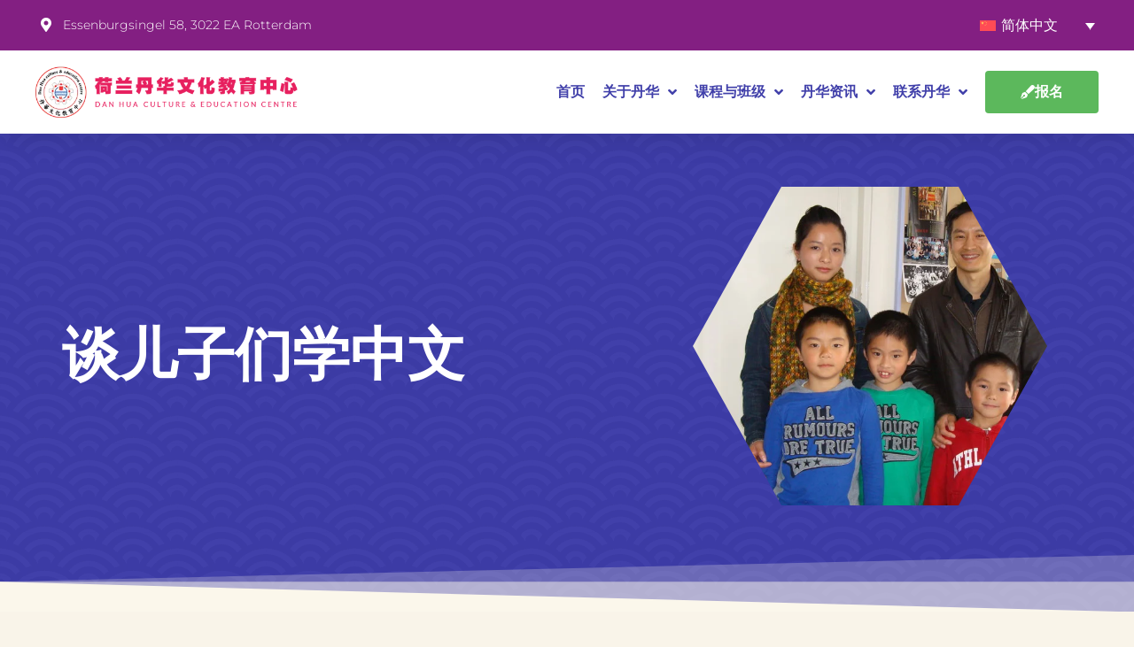

--- FILE ---
content_type: text/css
request_url: https://danhua.nl/wp-content/uploads/elementor/css/post-5045.css?ver=1763208425
body_size: 241
content:
.elementor-kit-5045{--e-global-color-primary:#4140AA;--e-global-color-secondary:#831F82;--e-global-color-text:#1C1D38;--e-global-color-accent:#E7215F;--e-global-color-849ecc6:#FFFFFF;--e-global-color-299dfcb:#D6D6D6;--e-global-color-3a0e1ee:#FAF6EB;--e-global-color-8672c3f:#FFC600;--e-global-color-ff5f604:#5CB85C;--e-global-typography-primary-font-family:"Roboto";--e-global-typography-primary-font-weight:600;--e-global-typography-secondary-font-family:"Roboto Slab";--e-global-typography-secondary-font-weight:400;--e-global-typography-text-font-family:"Roboto";--e-global-typography-text-font-weight:400;--e-global-typography-accent-font-family:"Roboto";--e-global-typography-accent-font-weight:500;background-color:#EDF0F2;}.elementor-kit-5045 e-page-transition{background-color:#FFBC7D;}.elementor-section.elementor-section-boxed > .elementor-container{max-width:1140px;}.e-con{--container-max-width:1140px;}.elementor-widget:not(:last-child){margin-block-end:20px;}.elementor-element{--widgets-spacing:20px 20px;--widgets-spacing-row:20px;--widgets-spacing-column:20px;}{}h1.entry-title{display:var(--page-title-display);}@media(max-width:1024px){.elementor-section.elementor-section-boxed > .elementor-container{max-width:1024px;}.e-con{--container-max-width:1024px;}}@media(max-width:767px){.elementor-section.elementor-section-boxed > .elementor-container{max-width:767px;}.e-con{--container-max-width:767px;}}

--- FILE ---
content_type: text/css
request_url: https://danhua.nl/wp-content/uploads/elementor/css/post-10690.css?ver=1763208702
body_size: 745
content:
.elementor-10690 .elementor-element.elementor-element-730556ce > .elementor-container > .elementor-column > .elementor-widget-wrap{align-content:center;align-items:center;}.elementor-10690 .elementor-element.elementor-element-730556ce:not(.elementor-motion-effects-element-type-background), .elementor-10690 .elementor-element.elementor-element-730556ce > .elementor-motion-effects-container > .elementor-motion-effects-layer{background-color:var( --e-global-color-primary );background-image:url("https://danhua.nl/wp-content/uploads/2025/10/chinese-pattern-3.png");background-repeat:repeat;background-size:auto;}.elementor-10690 .elementor-element.elementor-element-730556ce > .elementor-background-overlay{background-color:var( --e-global-color-primary );opacity:0;transition:background 0.3s, border-radius 0.3s, opacity 0.3s;}.elementor-10690 .elementor-element.elementor-element-730556ce{transition:background 0.3s, border 0.3s, border-radius 0.3s, box-shadow 0.3s;padding:40px 0px 100px 0px;}.elementor-10690 .elementor-element.elementor-element-730556ce > .elementor-shape-bottom .elementor-shape-fill{fill:var( --e-global-color-3a0e1ee );}.elementor-10690 .elementor-element.elementor-element-5df72b5f > .elementor-element-populated{padding:0% 0% 0% 0%;}.elementor-widget-heading .elementor-heading-title{font-family:var( --e-global-typography-primary-font-family ), Sans-serif;font-weight:var( --e-global-typography-primary-font-weight );color:var( --e-global-color-primary );}.elementor-10690 .elementor-element.elementor-element-2af8543f{width:100%;max-width:100%;text-align:left;}.elementor-10690 .elementor-element.elementor-element-2af8543f > .elementor-widget-container{padding:20px 0px 0px 0px;}.elementor-10690 .elementor-element.elementor-element-2af8543f .elementor-heading-title{font-size:65px;font-weight:900;line-height:1.2em;color:#ffffff;}.elementor-bc-flex-widget .elementor-10690 .elementor-element.elementor-element-77b0282.elementor-column .elementor-widget-wrap{align-items:center;}.elementor-10690 .elementor-element.elementor-element-77b0282.elementor-column.elementor-element[data-element_type="column"] > .elementor-widget-wrap.elementor-element-populated{align-content:center;align-items:center;}.elementor-10690 .elementor-element.elementor-element-77b0282.elementor-column > .elementor-widget-wrap{justify-content:flex-end;}.elementor-10690 .elementor-element.elementor-element-77b0282 > .elementor-element-populated{margin:0% 0% 0% 0%;--e-column-margin-right:0%;--e-column-margin-left:0%;padding:0% 0% 0% 0%;}.elementor-widget-theme-post-featured-image .widget-image-caption{color:var( --e-global-color-text );font-family:var( --e-global-typography-text-font-family ), Sans-serif;font-weight:var( --e-global-typography-text-font-weight );}.elementor-10690 .elementor-element.elementor-element-8778271{width:var( --container-widget-width, 99.954% );max-width:99.954%;--container-widget-width:99.954%;--container-widget-flex-grow:0;}.elementor-10690 .elementor-element.elementor-element-8778271 > .elementor-widget-container{margin:0px 0px 0px 0px;padding:0px 0px 0px 0px;}.elementor-10690 .elementor-element.elementor-element-8778271:not( .elementor-widget-image ) .elementor-widget-container, .elementor-10690 .elementor-element.elementor-element-8778271.elementor-widget-image .elementor-widget-container img{-webkit-mask-image:url( https://danhua.nl/wp-content/plugins/elementor/assets/mask-shapes/hexagon-horizontal.svg );-webkit-mask-size:contain;-webkit-mask-position:center center;-webkit-mask-repeat:no-repeat;}.elementor-10690 .elementor-element.elementor-element-8778271 img{width:100%;height:400px;object-fit:cover;object-position:center center;border-radius:16px 16px 16px 16px;}.elementor-10690 .elementor-element.elementor-element-5c5730d{padding:40px 0px 40px 0px;}.elementor-widget-theme-post-content{color:var( --e-global-color-text );font-family:var( --e-global-typography-text-font-family ), Sans-serif;font-weight:var( --e-global-typography-text-font-weight );}@media(min-width:768px){.elementor-10690 .elementor-element.elementor-element-5df72b5f{width:60%;}.elementor-10690 .elementor-element.elementor-element-77b0282{width:40%;}}@media(max-width:1024px){.elementor-10690 .elementor-element.elementor-element-730556ce{padding:0px 0px 0px 0px;}.elementor-10690 .elementor-element.elementor-element-5df72b5f > .elementor-element-populated{padding:0px 0px 30px 16px;}.elementor-10690 .elementor-element.elementor-element-77b0282 > .elementor-element-populated{padding:0px 20px 0px 20px;}}@media(max-width:767px){.elementor-10690 .elementor-element.elementor-element-730556ce > .elementor-shape-bottom svg{height:30px;}.elementor-10690 .elementor-element.elementor-element-730556ce{padding:0px 20px 0px 20px;}.elementor-10690 .elementor-element.elementor-element-5df72b5f > .elementor-element-populated{padding:0px 0px 0px 0px;}.elementor-10690 .elementor-element.elementor-element-2af8543f .elementor-heading-title{font-size:39px;}.elementor-10690 .elementor-element.elementor-element-77b0282 > .elementor-element-populated{padding:0px 0px 20px 0px;}}